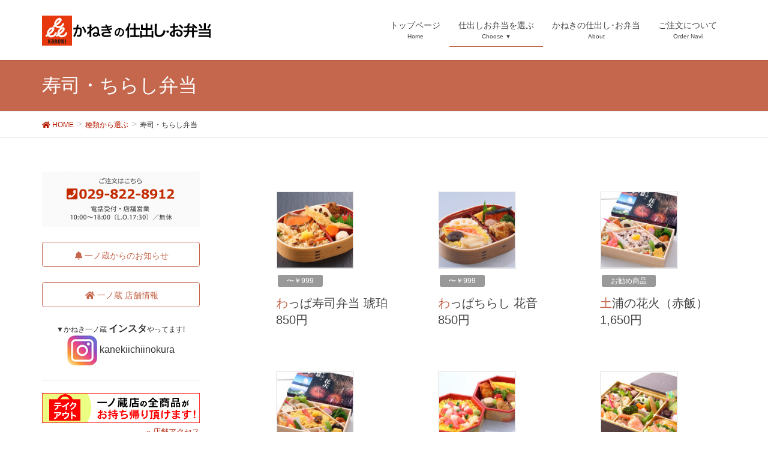

--- FILE ---
content_type: text/html; charset=UTF-8
request_url: https://delivery-kaneki.jp/archives/category/syurui/chirashi
body_size: 8573
content:
<!DOCTYPE html>
<html lang="ja">
<head>
<meta charset="utf-8">
<meta http-equiv="X-UA-Compatible" content="IE=edge">
<meta name="viewport" content="width=device-width, initial-scale=1">
<title>寿司・ちらし弁当 | かねきの仕出し・お弁当</title>
<meta name="keywords" content="かねき,かねき寿司,仕出し,お弁当,土浦市,宅配" />
<link rel='dns-prefetch' href='//oss.maxcdn.com' />
<link rel='dns-prefetch' href='//s.w.org' />
<link rel="alternate" type="application/rss+xml" title="かねきの仕出し・お弁当 &raquo; フィード" href="https://delivery-kaneki.jp/feed" />
<link rel="alternate" type="application/rss+xml" title="かねきの仕出し・お弁当 &raquo; コメントフィード" href="https://delivery-kaneki.jp/comments/feed" />
<link rel="alternate" type="application/rss+xml" title="かねきの仕出し・お弁当 &raquo; 寿司・ちらし弁当 カテゴリーのフィード" href="https://delivery-kaneki.jp/archives/category/syurui/chirashi/feed" />
<meta name="description" content="寿司・ちらし弁当 について かねきの仕出し・お弁当 茨城県土浦市の老舗寿司店「かねき」の仕出し・お弁当・宅配" /><style type="text/css">.color_key_bg,.color_key_bg_hover:hover{background-color: #c5674d;}.color_key_txt,.color_key_txt_hover:hover{color: #c5674d;}.color_key_border,.color_key_border_hover:hover{border-color: #c5674d;}.color_key_dark_bg,.color_key_dark_bg_hover:hover{background-color: #b41900;}.color_key_dark_txt,.color_key_dark_txt_hover:hover{color: #b41900;}.color_key_dark_border,.color_key_dark_border_hover:hover{border-color: #b41900;}</style>
		<script type="text/javascript">
			window._wpemojiSettings = {"baseUrl":"https:\/\/s.w.org\/images\/core\/emoji\/12.0.0-1\/72x72\/","ext":".png","svgUrl":"https:\/\/s.w.org\/images\/core\/emoji\/12.0.0-1\/svg\/","svgExt":".svg","source":{"concatemoji":"https:\/\/delivery-kaneki.jp\/wp\/wp-includes\/js\/wp-emoji-release.min.js?ver=5.2.21"}};
			!function(e,a,t){var n,r,o,i=a.createElement("canvas"),p=i.getContext&&i.getContext("2d");function s(e,t){var a=String.fromCharCode;p.clearRect(0,0,i.width,i.height),p.fillText(a.apply(this,e),0,0);e=i.toDataURL();return p.clearRect(0,0,i.width,i.height),p.fillText(a.apply(this,t),0,0),e===i.toDataURL()}function c(e){var t=a.createElement("script");t.src=e,t.defer=t.type="text/javascript",a.getElementsByTagName("head")[0].appendChild(t)}for(o=Array("flag","emoji"),t.supports={everything:!0,everythingExceptFlag:!0},r=0;r<o.length;r++)t.supports[o[r]]=function(e){if(!p||!p.fillText)return!1;switch(p.textBaseline="top",p.font="600 32px Arial",e){case"flag":return s([55356,56826,55356,56819],[55356,56826,8203,55356,56819])?!1:!s([55356,57332,56128,56423,56128,56418,56128,56421,56128,56430,56128,56423,56128,56447],[55356,57332,8203,56128,56423,8203,56128,56418,8203,56128,56421,8203,56128,56430,8203,56128,56423,8203,56128,56447]);case"emoji":return!s([55357,56424,55356,57342,8205,55358,56605,8205,55357,56424,55356,57340],[55357,56424,55356,57342,8203,55358,56605,8203,55357,56424,55356,57340])}return!1}(o[r]),t.supports.everything=t.supports.everything&&t.supports[o[r]],"flag"!==o[r]&&(t.supports.everythingExceptFlag=t.supports.everythingExceptFlag&&t.supports[o[r]]);t.supports.everythingExceptFlag=t.supports.everythingExceptFlag&&!t.supports.flag,t.DOMReady=!1,t.readyCallback=function(){t.DOMReady=!0},t.supports.everything||(n=function(){t.readyCallback()},a.addEventListener?(a.addEventListener("DOMContentLoaded",n,!1),e.addEventListener("load",n,!1)):(e.attachEvent("onload",n),a.attachEvent("onreadystatechange",function(){"complete"===a.readyState&&t.readyCallback()})),(n=t.source||{}).concatemoji?c(n.concatemoji):n.wpemoji&&n.twemoji&&(c(n.twemoji),c(n.wpemoji)))}(window,document,window._wpemojiSettings);
		</script>
		<style type="text/css">
img.wp-smiley,
img.emoji {
	display: inline !important;
	border: none !important;
	box-shadow: none !important;
	height: 1em !important;
	width: 1em !important;
	margin: 0 .07em !important;
	vertical-align: -0.1em !important;
	background: none !important;
	padding: 0 !important;
}
</style>
	<link rel='stylesheet' id='vkExUnit_common_style-css'  href='https://delivery-kaneki.jp/wp/wp-content/plugins/vk-all-in-one-expansion-unit/assets/css/vkExUnit_style_in_bs.css?ver=9.48.1.0' type='text/css' media='all' />
<style id='vkExUnit_common_style-inline-css' type='text/css'>
.tagcloud a:before { font-family: "Font Awesome 5 Free";content: "\f02b";font-weight: bold; }
:root {--ver_page_top_button_url:url(https://delivery-kaneki.jp/wp/wp-content/plugins/vk-all-in-one-expansion-unit/assets/images/to-top-btn-icon.svg);}@font-face {font-weight: normal;font-style: normal;font-family: "vk_sns";src: url("https://delivery-kaneki.jp/wp/wp-content/plugins/vk-all-in-one-expansion-unit/inc/sns/icons/fonts/vk_sns.eot?-bq20cj");src: url("https://delivery-kaneki.jp/wp/wp-content/plugins/vk-all-in-one-expansion-unit/inc/sns/icons/fonts/vk_sns.eot?#iefix-bq20cj") format("embedded-opentype"),url("https://delivery-kaneki.jp/wp/wp-content/plugins/vk-all-in-one-expansion-unit/inc/sns/icons/fonts/vk_sns.woff?-bq20cj") format("woff"),url("https://delivery-kaneki.jp/wp/wp-content/plugins/vk-all-in-one-expansion-unit/inc/sns/icons/fonts/vk_sns.ttf?-bq20cj") format("truetype"),url("https://delivery-kaneki.jp/wp/wp-content/plugins/vk-all-in-one-expansion-unit/inc/sns/icons/fonts/vk_sns.svg?-bq20cj#vk_sns") format("svg");}
</style>
<link rel='stylesheet' id='wp-block-library-css'  href='https://delivery-kaneki.jp/wp/wp-includes/css/dist/block-library/style.min.css?ver=5.2.21' type='text/css' media='all' />
<link rel='stylesheet' id='font-awesome-css'  href='https://delivery-kaneki.jp/wp/wp-content/themes/lightning/library/font-awesome/4.7.0/css/font-awesome.min.css?ver=4.7.0' type='text/css' media='all' />
<link rel='stylesheet' id='lightning-design-style-css'  href='https://delivery-kaneki.jp/wp/wp-content/themes/lightning/design_skin/origin/css/style.css?ver=4.0.3' type='text/css' media='all' />
<style id='lightning-design-style-inline-css' type='text/css'>
@media (min-width: 992px) { .siteContent .subSection { float:left;margin-left:0; } .siteContent .mainSection { float:right; } }
.veu_color_txt_key { color:#b41900 ; }.veu_color_bg_key { background-color:#b41900 ; }.veu_color_border_key { border-color:#b41900 ; }a { color:#b41900 ; }a:hover { color:#c5674d ; }.btn-default { border-color:#c5674d;color:#c5674d;}.btn-default:focus,.btn-default:hover { border-color:#c5674d;background-color: #c5674d; }.btn-primary { background-color:#c5674d;border-color:#b41900; }.btn-primary:focus,.btn-primary:hover { background-color:#b41900;border-color:#c5674d; }
</style>
<link rel='stylesheet' id='lightning-theme-style-css'  href='https://delivery-kaneki.jp/wp/wp-content/themes/lightning/style.css?ver=4.0.3' type='text/css' media='all' />
<link rel='stylesheet' id='vk-font-awesome-css'  href='https://delivery-kaneki.jp/wp/wp-content/plugins/vk-all-in-one-expansion-unit/inc/font-awesome/package/versions/5/css/all.min.css?ver=5.13.0' type='text/css' media='all' />
<!--[if lt IE 9]>
<script type='text/javascript' src='//oss.maxcdn.com/html5shiv/3.7.2/html5shiv.min.js?ver=5.2.21'></script>
<![endif]-->
<!--[if lt IE 9]>
<script type='text/javascript' src='//oss.maxcdn.com/respond/1.4.2/respond.min.js?ver=5.2.21'></script>
<![endif]-->
<script type='text/javascript' src='https://delivery-kaneki.jp/wp/wp-includes/js/jquery/jquery.js?ver=1.12.4-wp'></script>
<script type='text/javascript' src='https://delivery-kaneki.jp/wp/wp-includes/js/jquery/jquery-migrate.min.js?ver=1.4.1'></script>
<script type='text/javascript' src='https://delivery-kaneki.jp/wp/wp-content/themes/lightning/js/all_in_header_fixed.min.js?ver=4.0.3'></script>
<script type='text/javascript' src='https://delivery-kaneki.jp/wp/wp-content/plugins/lightning-advanced-unit/js/lightning-adv.min.js?ver=3.3.3'></script>
<link rel='https://api.w.org/' href='https://delivery-kaneki.jp/wp-json/' />
<link rel="EditURI" type="application/rsd+xml" title="RSD" href="https://delivery-kaneki.jp/wp/xmlrpc.php?rsd" />
<link rel="wlwmanifest" type="application/wlwmanifest+xml" href="https://delivery-kaneki.jp/wp/wp-includes/wlwmanifest.xml" /> 
<meta name="generator" content="WordPress 5.2.21" />
<!-- [ VK All in One Expansion Unit Common ] -->
<style type="text/css">
.veu_color_txt_key { color:#b41900 ; }
.veu_color_bg_key { background-color:#b41900 ; }
.veu_color_border_key { border-color:#b41900 ; }
a { color:#b41900 ; }
a:hover { color:#c5674d ; }
.btn-default { border-color:#c5674d;color:#c5674d;}
.btn-default:focus,
.btn-default:hover { border-color:#c5674d;background-color: #c5674d; }
.btn-primary { background-color:#c5674d;border-color:#b41900; }
.btn-primary:focus,
.btn-primary:hover { background-color:#b41900;border-color:#c5674d; }
</style>
<!-- [ / VK All in One Expansion Unit Common ] -->
	<link rel="icon" href="https://delivery-kaneki.jp/wp/wp-content/uploads/2017/11/cropped-fav-1-32x32.png" sizes="32x32" />
<link rel="icon" href="https://delivery-kaneki.jp/wp/wp-content/uploads/2017/11/cropped-fav-1-192x192.png" sizes="192x192" />
<link rel="apple-touch-icon-precomposed" href="https://delivery-kaneki.jp/wp/wp-content/uploads/2017/11/cropped-fav-1-180x180.png" />
<meta name="msapplication-TileImage" content="https://delivery-kaneki.jp/wp/wp-content/uploads/2017/11/cropped-fav-1-270x270.png" />
		<style type="text/css" id="wp-custom-css">
			/*
ここに独自の CSS を追加することができます。

詳しくは上のヘルプアイコンをクリックしてください。
*/
#footerFloatingMenu {
    display: block;
    width: 100%;
    position: fixed;
    left: 0px;
    bottom: 2px;
    z-index: 9999;
    text-align: center;
    padding: 0 auto;
}
 
#footerFloatingMenu img {
    max-width: 99%;
}

.published.postList_date.postList_meta_items { display:none; }

.published.entry-meta_items{ display:none; }


.menu-name {
	font-size: 22px;
	font-weight: 700;
}

.menu-price {
	color: #c53a1e;
	font-size: 20px;
	font-weight: 700;
}


.menu-items {
	font-size: 14px;
}

/* 投稿の「次の投稿」「前の投稿」を非表示 */
.pager {
	display: none
}		</style>
		<!-- [ Ligthning Origin ] -->
<style type="text/css">
ul.gMenu a:hover { color:#c5674d; }
.page-header { background-color:#c5674d; }
h1.entry-title:first-letter,
.single h1.entry-title:first-letter { color:#c5674d; }
h2,
.mainSection-title { border-top-color:#c5674d }
h3:after,
.subSection-title:after { border-bottom-color:#c5674d; }
.media .media-body .media-heading a:hover { color:#c5674d; }
ul.page-numbers li span.page-numbers.current { background-color:#c5674d; }
.pager li > a { border-color:#c5674d;color:#c5674d;}
.pager li > a:hover { background-color:#c5674d;color:#fff;}
footer { border-top-color:#c5674d }
dt { border-left-color:#c5674d; }
@media (min-width: 768px){
  ul.gMenu > li > a:hover:after,
  ul.gMenu > li.current-post-ancestor > a:after,
  ul.gMenu > li.current-menu-item > a:after,
  ul.gMenu > li.current-menu-parent > a:after,
  ul.gMenu > li.current-menu-ancestor > a:after,
  ul.gMenu > li.current_page_parent > a:after,
  ul.gMenu > li.current_page_ancestor > a:after { border-bottom-color: #c5674d }
  ul.gMenu > li > a:hover .gMenu_description { color: #c5674d; }
} /* @media (min-width: 768px) */
</style>
<!-- [ / Ligthning Origin ] -->

<!-- Global site tag (gtag.js) - Google Analytics -->
<script async src="https://www.googletagmanager.com/gtag/js?id=UA-24069988-2"></script>
<script>
  window.dataLayer = window.dataLayer || [];
  function gtag(){dataLayer.push(arguments);}
  gtag('js', new Date());

  gtag('config', 'UA-24069988-2');
</script>
<link rel="stylesheet" href="https://delivery-kaneki.jp/wp/wp-content/themes/lightning/kaneki.css">
</head>
<body class="archive category category-chirashi category-9 mobile-nav-btn-right sidebar-fix fa_v5_css post-type-post headfix header_height_changer">
<header class="navbar siteHeader">
        <div class="container siteHeadContainer">
        <div class="navbar-header">
            <h1 class="navbar-brand siteHeader_logo">
            <a href="https://delivery-kaneki.jp/"><span>
            <img src="https://delivery-kaneki.jp/wp/wp-content/uploads/2017/11/logo-deli_400.png" alt="かねきの仕出し・お弁当" />            </span></a>
            </h1>
                                      <a href="#" class="btn btn-default menuBtn menuClose menuBtn_right" id="menuBtn"><i class="fa fa-bars" aria-hidden="true"></i></a>
                    </div>

        <div id="gMenu_outer" class="gMenu_outer"><nav class="menu-%e3%83%a1%e3%82%a4%e3%83%b3%e3%83%a1%e3%83%8b%e3%83%a5%e3%83%bc-container"><ul id="menu-%e3%83%a1%e3%82%a4%e3%83%b3%e3%83%a1%e3%83%8b%e3%83%a5%e3%83%bc" class="menu nav gMenu"><li id="menu-item-2328" class="menu-item menu-item-type-custom menu-item-object-custom menu-item-home"><a href="https://delivery-kaneki.jp/"><strong class="gMenu_name">トップページ</strong><span class="gMenu_description">Home</span></a></li>
<li id="menu-item-1878" class="menu-item menu-item-type-post_type menu-item-object-page current-menu-ancestor current_page_ancestor menu-item-has-children"><a href="https://delivery-kaneki.jp/erabu"><strong class="gMenu_name">仕出しお弁当を選ぶ</strong><span class="gMenu_description">Choose ▼</span></a>
<ul class="sub-menu">
	<li id="menu-item-1882" class="menu-item menu-item-type-taxonomy menu-item-object-category current-category-ancestor current-menu-ancestor current-menu-parent current-category-parent menu-item-has-children"><a href="https://delivery-kaneki.jp/archives/category/syurui">種類から選ぶ &#x25b6;︎</a>
	<ul class="sub-menu">
		<li id="menu-item-1901" class="menu-item menu-item-type-taxonomy menu-item-object-category"><a href="https://delivery-kaneki.jp/archives/category/syurui/morikomi">盛り込み寿司</a></li>
		<li id="menu-item-1899" class="menu-item menu-item-type-taxonomy menu-item-object-category current-menu-item"><a href="https://delivery-kaneki.jp/archives/category/syurui/chirashi">寿司・ちらし弁当</a></li>
		<li id="menu-item-1898" class="menu-item menu-item-type-taxonomy menu-item-object-category"><a href="https://delivery-kaneki.jp/archives/category/syurui/washoku">和食御弁当</a></li>
		<li id="menu-item-1902" class="menu-item menu-item-type-taxonomy menu-item-object-category"><a href="https://delivery-kaneki.jp/archives/category/syurui/iwaizen">祝　膳</a></li>
		<li id="menu-item-1896" class="menu-item menu-item-type-taxonomy menu-item-object-category"><a href="https://delivery-kaneki.jp/archives/category/syurui/sashimi">刺身盛合せ</a></li>
		<li id="menu-item-1895" class="menu-item menu-item-type-taxonomy menu-item-object-category"><a href="https://delivery-kaneki.jp/archives/category/syurui/horsdoeuvre">オードブル</a></li>
	</ul>
</li>
	<li id="menu-item-1881" class="menu-item menu-item-type-taxonomy menu-item-object-category menu-item-has-children"><a href="https://delivery-kaneki.jp/archives/category/yoto">用途から選ぶ &#x25b6;︎</a>
	<ul class="sub-menu">
		<li id="menu-item-1889" class="menu-item menu-item-type-taxonomy menu-item-object-category"><a href="https://delivery-kaneki.jp/archives/category/yoto/omotenashi">おもてなし・接待</a></li>
		<li id="menu-item-1890" class="menu-item menu-item-type-taxonomy menu-item-object-category"><a href="https://delivery-kaneki.jp/archives/category/yoto/oiwai">お祝い事</a></li>
		<li id="menu-item-1891" class="menu-item menu-item-type-taxonomy menu-item-object-category"><a href="https://delivery-kaneki.jp/archives/category/yoto/katei">ご家庭で</a></li>
		<li id="menu-item-1892" class="menu-item menu-item-type-taxonomy menu-item-object-category"><a href="https://delivery-kaneki.jp/archives/category/yoto/kaigi">会議</a></li>
		<li id="menu-item-1893" class="menu-item menu-item-type-taxonomy menu-item-object-category"><a href="https://delivery-kaneki.jp/archives/category/yoto/houji">法事・法要</a></li>
		<li id="menu-item-1894" class="menu-item menu-item-type-taxonomy menu-item-object-category"><a href="https://delivery-kaneki.jp/archives/category/yoto/event">行楽・イベント</a></li>
	</ul>
</li>
	<li id="menu-item-1880" class="menu-item menu-item-type-taxonomy menu-item-object-category menu-item-has-children"><a href="https://delivery-kaneki.jp/archives/category/yosan">予算から選ぶ &#x25b6;︎</a>
	<ul class="sub-menu">
		<li id="menu-item-1883" class="menu-item menu-item-type-taxonomy menu-item-object-category"><a href="https://delivery-kaneki.jp/archives/category/yosan/999">〜￥999</a></li>
		<li id="menu-item-1884" class="menu-item menu-item-type-taxonomy menu-item-object-category"><a href="https://delivery-kaneki.jp/archives/category/yosan/1999">￥1,000〜￥1,999</a></li>
		<li id="menu-item-1885" class="menu-item menu-item-type-taxonomy menu-item-object-category"><a href="https://delivery-kaneki.jp/archives/category/yosan/2999">￥2,000〜￥2,999</a></li>
		<li id="menu-item-1886" class="menu-item menu-item-type-taxonomy menu-item-object-category"><a href="https://delivery-kaneki.jp/archives/category/yosan/3999">￥3,000〜￥3,999</a></li>
		<li id="menu-item-1887" class="menu-item menu-item-type-taxonomy menu-item-object-category"><a href="https://delivery-kaneki.jp/archives/category/yosan/4999">￥4,000〜￥4,999</a></li>
		<li id="menu-item-1888" class="menu-item menu-item-type-taxonomy menu-item-object-category"><a href="https://delivery-kaneki.jp/archives/category/yosan/5000">￥5,000〜</a></li>
	</ul>
</li>
</ul>
</li>
<li id="menu-item-1876" class="menu-item menu-item-type-post_type menu-item-object-page"><a href="https://delivery-kaneki.jp/shidashi_bento"><strong class="gMenu_name">かねきの仕出し･お弁当</strong><span class="gMenu_description">About</span></a></li>
<li id="menu-item-1877" class="menu-item menu-item-type-post_type menu-item-object-page"><a href="https://delivery-kaneki.jp/order"><strong class="gMenu_name">ご注文について</strong><span class="gMenu_description">Order Navi</span></a></li>
</ul></nav></div>    </div>
    </header>

<div class="section page-header"><div class="container"><div class="row"><div class="col-md-12">
<h1 class="page-header_pageTitle">
寿司・ちらし弁当</h1>
</div></div></div></div><!-- [ /.page-header ] -->
<!-- [ .breadSection ] -->
<div class="section breadSection">
<div class="container">
<div class="row">
<ol class="breadcrumb" itemtype="http://schema.org/BreadcrumbList"><li id="panHome" itemprop="itemListElement" itemscope itemtype="http://schema.org/ListItem"><a itemprop="item" href="https://delivery-kaneki.jp/"><span itemprop="name"><i class="fa fa-home"></i> HOME</span></a></li><li itemprop="itemListElement" itemscope itemtype="http://schema.org/ListItem"><a itemprop="item" href="https://delivery-kaneki.jp/archives/category/syurui"><span itemprop="name">種類から選ぶ</span></a></li><li><span>寿司・ちらし弁当</span></li></ol>
</div>
</div>
</div>
<!-- [ /.breadSection ] -->
<div class="section siteContent">
<div class="container">
<div class="row">

<div class="col-md-8 mainSection" id="main" role="main">

 
<div class="postList">

<div class="kanekiflexbox">


  
        

<article class="media">
<div id="post-2920" class="post-2920 post type-post status-publish format-standard has-post-thumbnail hentry category-11 category-osusume category-katei category-chirashi category-event">
		<div class="media-left postList_thumbnail">
		<a href="https://delivery-kaneki.jp/archives/2920">
		<img width="150" height="150" src="https://delivery-kaneki.jp/wp/wp-content/uploads/2025/09/kohaku_2025-150x150.jpg" class="media-object wp-post-image" alt="" />		</a>
	</div>
		<div class="media-body">
		
<div class="entry-meta">
<span class="published entry-meta_items">2025年9月19日</span>



<span class="entry-meta_items entry-meta_updated entry-meta_hidden">/ 最終更新日 : <span class="updated">2025年9月19日</span></span>


<span class="vcard author entry-meta_items entry-meta_items_author entry-meta_hidden"><span class="fn">admin</span></span>

<span class="entry-meta_items entry-meta_items_term"><a href="https://delivery-kaneki.jp/archives/category/yosan/999" class="btn btn-xs btn-primary" style="background-color:#999999;border:none;">〜￥999</a></span>
</div>		<h1 class="media-heading entry-title"><a href="https://delivery-kaneki.jp/archives/2920">わっぱ寿司弁当 琥珀　850円</a></h1>
		<a href="https://delivery-kaneki.jp/archives/2920" class="media-body_excerpt"></a>  
	</div>
</div>
</article><!--media-->

        

<article class="media">
<div id="post-2814" class="post-2814 post type-post status-publish format-standard has-post-thumbnail hentry category-11 category-osusume category-katei category-chirashi category-event">
		<div class="media-left postList_thumbnail">
		<a href="https://delivery-kaneki.jp/archives/2814">
		<img width="150" height="150" src="https://delivery-kaneki.jp/wp/wp-content/uploads/2025/02/kanon_2025-150x150.jpg" class="media-object wp-post-image" alt="" />		</a>
	</div>
		<div class="media-body">
		
<div class="entry-meta">
<span class="published entry-meta_items">2025年2月19日</span>



<span class="entry-meta_items entry-meta_updated entry-meta_hidden">/ 最終更新日 : <span class="updated">2025年2月19日</span></span>


<span class="vcard author entry-meta_items entry-meta_items_author entry-meta_hidden"><span class="fn">admin</span></span>

<span class="entry-meta_items entry-meta_items_term"><a href="https://delivery-kaneki.jp/archives/category/yosan/999" class="btn btn-xs btn-primary" style="background-color:#999999;border:none;">〜￥999</a></span>
</div>		<h1 class="media-heading entry-title"><a href="https://delivery-kaneki.jp/archives/2814">わっぱちらし 花音　850円</a></h1>
		<a href="https://delivery-kaneki.jp/archives/2814" class="media-body_excerpt"></a>  
	</div>
</div>
</article><!--media-->

        

<article class="media">
<div id="post-2013" class="post-2013 post type-post status-publish format-standard has-post-thumbnail hentry category-osusume category-washoku category-chirashi category-itemnew category-event category-12">
		<div class="media-left postList_thumbnail">
		<a href="https://delivery-kaneki.jp/archives/2013">
		<img width="150" height="150" src="https://delivery-kaneki.jp/wp/wp-content/uploads/2021/04/hanabi2021_01-150x150.jpg" class="media-object wp-post-image" alt="" />		</a>
	</div>
		<div class="media-body">
		
<div class="entry-meta">
<span class="published entry-meta_items">2021年4月20日</span>



<span class="entry-meta_items entry-meta_updated entry-meta_hidden">/ 最終更新日 : <span class="updated">2025年2月4日</span></span>


<span class="vcard author entry-meta_items entry-meta_items_author entry-meta_hidden"><span class="fn">admin</span></span>

<span class="entry-meta_items entry-meta_items_term"><a href="https://delivery-kaneki.jp/archives/category/osusume" class="btn btn-xs btn-primary" style="background-color:#999999;border:none;">お勧め商品</a></span>
</div>		<h1 class="media-heading entry-title"><a href="https://delivery-kaneki.jp/archives/2013">土浦の花火（赤飯）　1,650円</a></h1>
		<a href="https://delivery-kaneki.jp/archives/2013" class="media-body_excerpt"></a>  
	</div>
</div>
</article><!--media-->

        

<article class="media">
<div id="post-2009" class="post-2009 post type-post status-publish format-standard has-post-thumbnail hentry category-osusume category-washoku category-chirashi category-itemnew category-event category-12">
		<div class="media-left postList_thumbnail">
		<a href="https://delivery-kaneki.jp/archives/2009">
		<img width="150" height="150" src="https://delivery-kaneki.jp/wp/wp-content/uploads/2021/04/hanabi2021_02-150x150.jpg" class="media-object wp-post-image" alt="" />		</a>
	</div>
		<div class="media-body">
		
<div class="entry-meta">
<span class="published entry-meta_items">2021年4月20日</span>



<span class="entry-meta_items entry-meta_updated entry-meta_hidden">/ 最終更新日 : <span class="updated">2025年2月4日</span></span>


<span class="vcard author entry-meta_items entry-meta_items_author entry-meta_hidden"><span class="fn">admin</span></span>

<span class="entry-meta_items entry-meta_items_term"><a href="https://delivery-kaneki.jp/archives/category/osusume" class="btn btn-xs btn-primary" style="background-color:#999999;border:none;">お勧め商品</a></span>
</div>		<h1 class="media-heading entry-title"><a href="https://delivery-kaneki.jp/archives/2009">土浦の花火（ちらし寿司）　1,650円</a></h1>
		<a href="https://delivery-kaneki.jp/archives/2009" class="media-body_excerpt"></a>  
	</div>
</div>
</article><!--media-->

        

<article class="media">
<div id="post-1733" class="post-1733 post type-post status-publish format-standard has-post-thumbnail hentry category-osusume category-katei category-kaigi category-washoku category-chirashi category-itemnew category-event category-12">
		<div class="media-left postList_thumbnail">
		<a href="https://delivery-kaneki.jp/archives/1733">
		<img width="150" height="150" src="https://delivery-kaneki.jp/wp/wp-content/uploads/2019/09/satsuki-150x150.jpg" class="media-object wp-post-image" alt="" />		</a>
	</div>
		<div class="media-body">
		
<div class="entry-meta">
<span class="published entry-meta_items">2019年9月30日</span>



<span class="entry-meta_items entry-meta_updated entry-meta_hidden">/ 最終更新日 : <span class="updated">2025年2月19日</span></span>


<span class="vcard author entry-meta_items entry-meta_items_author entry-meta_hidden"><span class="fn">admin</span></span>

<span class="entry-meta_items entry-meta_items_term"><a href="https://delivery-kaneki.jp/archives/category/osusume" class="btn btn-xs btn-primary" style="background-color:#999999;border:none;">お勧め商品</a></span>
</div>		<h1 class="media-heading entry-title"><a href="https://delivery-kaneki.jp/archives/1733">さつき　1,650円</a></h1>
		<a href="https://delivery-kaneki.jp/archives/1733" class="media-body_excerpt"></a>  
	</div>
</div>
</article><!--media-->

        

<article class="media">
<div id="post-1725" class="post-1725 post type-post status-publish format-standard has-post-thumbnail hentry category-omotenashi category-osusume category-oiwai category-kaigi category-washoku category-chirashi category-itemnew category-13">
		<div class="media-left postList_thumbnail">
		<a href="https://delivery-kaneki.jp/archives/1725">
		<img width="150" height="150" src="https://delivery-kaneki.jp/wp/wp-content/uploads/2019/09/emi_tamatebako2-150x150.jpg" class="media-object wp-post-image" alt="" />		</a>
	</div>
		<div class="media-body">
		
<div class="entry-meta">
<span class="published entry-meta_items">2019年9月30日</span>



<span class="entry-meta_items entry-meta_updated entry-meta_hidden">/ 最終更新日 : <span class="updated">2025年2月4日</span></span>


<span class="vcard author entry-meta_items entry-meta_items_author entry-meta_hidden"><span class="fn">admin</span></span>

<span class="entry-meta_items entry-meta_items_term"><a href="https://delivery-kaneki.jp/archives/category/yoto/omotenashi" class="btn btn-xs btn-primary" style="background-color:#999999;border:none;">おもてなし・接待</a></span>
</div>		<h1 class="media-heading entry-title"><a href="https://delivery-kaneki.jp/archives/1725">笑みの玉手箱　2,500円</a></h1>
		<a href="https://delivery-kaneki.jp/archives/1725" class="media-body_excerpt"></a>  
	</div>
</div>
</article><!--media-->

        

<article class="media">
<div id="post-1735" class="post-1735 post type-post status-publish format-standard has-post-thumbnail hentry category-omotenashi category-oiwai category-chirashi category-itemnew category-13">
		<div class="media-left postList_thumbnail">
		<a href="https://delivery-kaneki.jp/archives/1735">
		<img width="150" height="150" src="https://delivery-kaneki.jp/wp/wp-content/uploads/2019/09/jyou_chirashi-150x150.jpg" class="media-object wp-post-image" alt="" />		</a>
	</div>
		<div class="media-body">
		
<div class="entry-meta">
<span class="published entry-meta_items">2019年9月30日</span>



<span class="entry-meta_items entry-meta_updated entry-meta_hidden">/ 最終更新日 : <span class="updated">2025年2月21日</span></span>


<span class="vcard author entry-meta_items entry-meta_items_author entry-meta_hidden"><span class="fn">admin</span></span>

<span class="entry-meta_items entry-meta_items_term"><a href="https://delivery-kaneki.jp/archives/category/yoto/omotenashi" class="btn btn-xs btn-primary" style="background-color:#999999;border:none;">おもてなし・接待</a></span>
</div>		<h1 class="media-heading entry-title"><a href="https://delivery-kaneki.jp/archives/1735">上ちらし　2,000円</a></h1>
		<a href="https://delivery-kaneki.jp/archives/1735" class="media-body_excerpt"></a>  
	</div>
</div>
</article><!--media-->

        

<article class="media">
<div id="post-981" class="post-981 post type-post status-publish format-standard has-post-thumbnail hentry category-oiwai category-yosan category-chirashi category-12">
		<div class="media-left postList_thumbnail">
		<a href="https://delivery-kaneki.jp/archives/981">
		<img width="150" height="150" src="https://delivery-kaneki.jp/wp/wp-content/uploads/2017/11/okosama-1-150x150.jpg" class="media-object wp-post-image" alt="お子様寿司弁当" />		</a>
	</div>
		<div class="media-body">
		
<div class="entry-meta">
<span class="published entry-meta_items">2017年11月14日</span>



<span class="entry-meta_items entry-meta_updated entry-meta_hidden">/ 最終更新日 : <span class="updated">2025年2月19日</span></span>


<span class="vcard author entry-meta_items entry-meta_items_author entry-meta_hidden"><span class="fn">admin</span></span>

<span class="entry-meta_items entry-meta_items_term"><a href="https://delivery-kaneki.jp/archives/category/yoto/oiwai" class="btn btn-xs btn-primary" style="background-color:#999999;border:none;">お祝い事</a></span>
</div>		<h1 class="media-heading entry-title"><a href="https://delivery-kaneki.jp/archives/981">お子様寿司弁当　1,050円</a></h1>
		<a href="https://delivery-kaneki.jp/archives/981" class="media-body_excerpt"></a>  
	</div>
</div>
</article><!--media-->

        

<article class="media">
<div id="post-979" class="post-979 post type-post status-publish format-standard has-post-thumbnail hentry category-omotenashi category-oiwai category-chirashi category-12">
		<div class="media-left postList_thumbnail">
		<a href="https://delivery-kaneki.jp/archives/979">
		<img width="150" height="150" src="https://delivery-kaneki.jp/wp/wp-content/uploads/2017/11/yokozuna-150x150.jpg" class="media-object wp-post-image" alt="横綱太巻" />		</a>
	</div>
		<div class="media-body">
		
<div class="entry-meta">
<span class="published entry-meta_items">2017年11月14日</span>



<span class="entry-meta_items entry-meta_updated entry-meta_hidden">/ 最終更新日 : <span class="updated">2025年2月19日</span></span>


<span class="vcard author entry-meta_items entry-meta_items_author entry-meta_hidden"><span class="fn">admin</span></span>

<span class="entry-meta_items entry-meta_items_term"><a href="https://delivery-kaneki.jp/archives/category/yoto/omotenashi" class="btn btn-xs btn-primary" style="background-color:#999999;border:none;">おもてなし・接待</a></span>
</div>		<h1 class="media-heading entry-title"><a href="https://delivery-kaneki.jp/archives/979">横綱太巻（1本）　1,890円</a></h1>
		<a href="https://delivery-kaneki.jp/archives/979" class="media-body_excerpt"></a>  
	</div>
</div>
</article><!--media-->

        

<article class="media">
<div id="post-977" class="post-977 post type-post status-publish format-standard has-post-thumbnail hentry category-omotenashi category-chirashi category-13">
		<div class="media-left postList_thumbnail">
		<a href="https://delivery-kaneki.jp/archives/977">
		<img width="150" height="150" src="https://delivery-kaneki.jp/wp/wp-content/uploads/2019/09/heian-150x150.jpg" class="media-object wp-post-image" alt="" />		</a>
	</div>
		<div class="media-body">
		
<div class="entry-meta">
<span class="published entry-meta_items">2017年11月14日</span>



<span class="entry-meta_items entry-meta_updated entry-meta_hidden">/ 最終更新日 : <span class="updated">2025年2月19日</span></span>


<span class="vcard author entry-meta_items entry-meta_items_author entry-meta_hidden"><span class="fn">admin</span></span>

<span class="entry-meta_items entry-meta_items_term"><a href="https://delivery-kaneki.jp/archives/category/yoto/omotenashi" class="btn btn-xs btn-primary" style="background-color:#999999;border:none;">おもてなし・接待</a></span>
</div>		<h1 class="media-heading entry-title"><a href="https://delivery-kaneki.jp/archives/977">平安ちらし　2,400円</a></h1>
		<a href="https://delivery-kaneki.jp/archives/977" class="media-body_excerpt"></a>  
	</div>
</div>
</article><!--media-->

        

<article class="media">
<div id="post-971" class="post-971 post type-post status-publish format-standard has-post-thumbnail hentry category-oiwai category-chirashi category-12">
		<div class="media-left postList_thumbnail">
		<a href="https://delivery-kaneki.jp/archives/971">
		<img width="150" height="150" src="https://delivery-kaneki.jp/wp/wp-content/uploads/2017/11/momoyama-150x150.jpg" class="media-object wp-post-image" alt="桃山ちらし" />		</a>
	</div>
		<div class="media-body">
		
<div class="entry-meta">
<span class="published entry-meta_items">2017年11月14日</span>



<span class="entry-meta_items entry-meta_updated entry-meta_hidden">/ 最終更新日 : <span class="updated">2025年2月19日</span></span>


<span class="vcard author entry-meta_items entry-meta_items_author entry-meta_hidden"><span class="fn">admin</span></span>

<span class="entry-meta_items entry-meta_items_term"><a href="https://delivery-kaneki.jp/archives/category/yoto/oiwai" class="btn btn-xs btn-primary" style="background-color:#999999;border:none;">お祝い事</a></span>
</div>		<h1 class="media-heading entry-title"><a href="https://delivery-kaneki.jp/archives/971">桃山ちらし　1,550円</a></h1>
		<a href="https://delivery-kaneki.jp/archives/971" class="media-body_excerpt"></a>  
	</div>
</div>
</article><!--media-->

        

<article class="media">
<div id="post-969" class="post-969 post type-post status-publish format-standard has-post-thumbnail hentry category-omotenashi category-chirashi category-14">
		<div class="media-left postList_thumbnail">
		<a href="https://delivery-kaneki.jp/archives/969">
		<img width="150" height="150" src="https://delivery-kaneki.jp/wp/wp-content/uploads/2017/11/tokujyou-1_2025-150x150.jpg" class="media-object wp-post-image" alt="" />		</a>
	</div>
		<div class="media-body">
		
<div class="entry-meta">
<span class="published entry-meta_items">2017年11月14日</span>



<span class="entry-meta_items entry-meta_updated entry-meta_hidden">/ 最終更新日 : <span class="updated">2025年2月21日</span></span>


<span class="vcard author entry-meta_items entry-meta_items_author entry-meta_hidden"><span class="fn">admin</span></span>

<span class="entry-meta_items entry-meta_items_term"><a href="https://delivery-kaneki.jp/archives/category/yoto/omotenashi" class="btn btn-xs btn-primary" style="background-color:#999999;border:none;">おもてなし・接待</a></span>
</div>		<h1 class="media-heading entry-title"><a href="https://delivery-kaneki.jp/archives/969">特上寿司（1人前）　3,200円</a></h1>
		<a href="https://delivery-kaneki.jp/archives/969" class="media-body_excerpt"></a>  
	</div>
</div>
</article><!--media-->

        

<article class="media">
<div id="post-967" class="post-967 post type-post status-publish format-standard has-post-thumbnail hentry category-omotenashi category-osusume category-chirashi category-13">
		<div class="media-left postList_thumbnail">
		<a href="https://delivery-kaneki.jp/archives/967">
		<img width="150" height="150" src="https://delivery-kaneki.jp/wp/wp-content/uploads/2017/11/kaneki-1_2025-150x150.jpg" class="media-object wp-post-image" alt="" />		</a>
	</div>
		<div class="media-body">
		
<div class="entry-meta">
<span class="published entry-meta_items">2017年11月14日</span>



<span class="entry-meta_items entry-meta_updated entry-meta_hidden">/ 最終更新日 : <span class="updated">2025年2月19日</span></span>


<span class="vcard author entry-meta_items entry-meta_items_author entry-meta_hidden"><span class="fn">admin</span></span>

<span class="entry-meta_items entry-meta_items_term"><a href="https://delivery-kaneki.jp/archives/category/yoto/omotenashi" class="btn btn-xs btn-primary" style="background-color:#999999;border:none;">おもてなし・接待</a></span>
</div>		<h1 class="media-heading entry-title"><a href="https://delivery-kaneki.jp/archives/967">かねき寿司（1人前）　2,600円</a></h1>
		<a href="https://delivery-kaneki.jp/archives/967" class="media-body_excerpt"></a>  
	</div>
</div>
</article><!--media-->

        

<article class="media">
<div id="post-965" class="post-965 post type-post status-publish format-standard has-post-thumbnail hentry category-omotenashi category-chirashi category-12">
		<div class="media-left postList_thumbnail">
		<a href="https://delivery-kaneki.jp/archives/965">
		<img width="150" height="150" src="https://delivery-kaneki.jp/wp/wp-content/uploads/2017/11/fuji-1_2025-150x150.jpg" class="media-object wp-post-image" alt="" />		</a>
	</div>
		<div class="media-body">
		
<div class="entry-meta">
<span class="published entry-meta_items">2017年11月14日</span>



<span class="entry-meta_items entry-meta_updated entry-meta_hidden">/ 最終更新日 : <span class="updated">2025年2月19日</span></span>


<span class="vcard author entry-meta_items entry-meta_items_author entry-meta_hidden"><span class="fn">admin</span></span>

<span class="entry-meta_items entry-meta_items_term"><a href="https://delivery-kaneki.jp/archives/category/yoto/omotenashi" class="btn btn-xs btn-primary" style="background-color:#999999;border:none;">おもてなし・接待</a></span>
</div>		<h1 class="media-heading entry-title"><a href="https://delivery-kaneki.jp/archives/965">ふじ寿司（1人前）　1,800円</a></h1>
		<a href="https://delivery-kaneki.jp/archives/965" class="media-body_excerpt"></a>  
	</div>
</div>
</article><!--media-->

        

<article class="media">
<div id="post-963" class="post-963 post type-post status-publish format-standard has-post-thumbnail hentry category-oiwai category-chirashi category-12">
		<div class="media-left postList_thumbnail">
		<a href="https://delivery-kaneki.jp/archives/963">
		<img width="150" height="150" src="https://delivery-kaneki.jp/wp/wp-content/uploads/2017/11/tsukuba-1_2025-150x150.jpg" class="media-object wp-post-image" alt="" />		</a>
	</div>
		<div class="media-body">
		
<div class="entry-meta">
<span class="published entry-meta_items">2017年11月14日</span>



<span class="entry-meta_items entry-meta_updated entry-meta_hidden">/ 最終更新日 : <span class="updated">2025年2月19日</span></span>


<span class="vcard author entry-meta_items entry-meta_items_author entry-meta_hidden"><span class="fn">admin</span></span>

<span class="entry-meta_items entry-meta_items_term"><a href="https://delivery-kaneki.jp/archives/category/yoto/oiwai" class="btn btn-xs btn-primary" style="background-color:#999999;border:none;">お祝い事</a></span>
</div>		<h1 class="media-heading entry-title"><a href="https://delivery-kaneki.jp/archives/963">つくば寿司（1人前）　1,450円</a></h1>
		<a href="https://delivery-kaneki.jp/archives/963" class="media-body_excerpt"></a>  
	</div>
</div>
</article><!--media-->

    
  </div><!--kanekiflexbox-->

	<div class="keneki_nav">
  	</div><!--keneki_nav-->
  
</div><!-- [ /.postList ] -->


</div><!-- [ /.mainSection ] -->

<div class="col-md-3 col-md-offset-1 subSection">
<aside class="widget widget_vkexunit_banner" id="vkexunit_banner-7"><a href="tel:0298228912" class="veu_banner" ><img src="https://delivery-kaneki.jp/wp/wp-content/uploads/2024/07/tel-bnr.jpg" alt="" /></a></aside><aside class="widget widget_vkexunit_button" id="vkexunit_button-5">		<div class="veu_button">
			<a class="btn btn-block btn-default" href="https://delivery-kaneki.jp/archives/category/news">
			<span class="button_mainText">

			<i class="fas fa-bell font_icon"></i>一ノ蔵からのお知らせ
			</span>
						</a>
		</div>
			</aside>	<aside class="widget widget_vkexunit_button" id="vkexunit_button-4">		<div class="veu_button">
			<a class="btn btn-block btn-default" href="https://delivery-kaneki.jp/tempo">
			<span class="button_mainText">

			<i class="fas fa-home font_icon"></i>一ノ蔵 店舗情報
			</span>
						</a>
		</div>
			</aside>	<aside class="widget_text widget widget_custom_html" id="custom_html-3"><div class="textwidget custom-html-widget"><center><span style="font-size:12px; ">&#9660;かねき一ノ蔵 </span><strong>インスタ</strong><span style="font-size:12px; ">やってます!</span>
<br>
	<a href="https://www.instagram.com/kanekiichiinokura/" target="_blank" rel="noopener noreferrer"><img src="https://sushi-kaneki.co.jp/wp2/wp-content/uploads/2021/01/sns_insta.png" alt="インスタグラム"  /></a> kanekiichiinokura</center></div></aside><aside class="widget_text widget widget_custom_html" id="custom_html-2"><div class="textwidget custom-html-widget"><hr size="2" >
<p align="right"><img src="https://delivery-kaneki.jp/wp/wp-content/uploads/2021/04/sidebnr_01-2.gif">
<a href="https://delivery-kaneki.jp/tempo"><span style="font-size:13px;">&raquo; 店舗アクセス</span></a></p>
<hr size="2" ></div></aside><aside class="widget widget_vkexunit_banner" id="vkexunit_banner-3"><img src="https://delivery-kaneki.jp/wp/wp-content/uploads/2020/07/sidebnr_deliv.gif" alt="一ノ蔵の仕出し、お弁当。様々な場面に合わせて、専門店の味をお届けいたします。" /></aside><aside class="widget widget_nav_menu" id="nav_menu-2"><h1 class="widget-title subSection-title">種類で選ぶ</h1><div class="menu-%e7%a8%ae%e9%a1%9e%e3%81%a7%e9%81%b8%e3%81%b6-container"><ul id="menu-%e7%a8%ae%e9%a1%9e%e3%81%a7%e9%81%b8%e3%81%b6" class="menu"><li id="menu-item-1067" class="menu-item menu-item-type-taxonomy menu-item-object-category menu-item-1067"><a href="https://delivery-kaneki.jp/archives/category/syurui/morikomi">盛り込み寿司</a></li>
<li id="menu-item-1065" class="menu-item menu-item-type-taxonomy menu-item-object-category current-menu-item menu-item-1065"><a href="https://delivery-kaneki.jp/archives/category/syurui/chirashi" aria-current="page">寿司・ちらし弁当</a></li>
<li id="menu-item-1064" class="menu-item menu-item-type-taxonomy menu-item-object-category menu-item-1064"><a href="https://delivery-kaneki.jp/archives/category/syurui/washoku">和食御弁当</a></li>
<li id="menu-item-1068" class="menu-item menu-item-type-taxonomy menu-item-object-category menu-item-1068"><a href="https://delivery-kaneki.jp/archives/category/syurui/iwaizen">祝　膳</a></li>
<li id="menu-item-1062" class="menu-item menu-item-type-taxonomy menu-item-object-category menu-item-1062"><a href="https://delivery-kaneki.jp/archives/category/syurui/sashimi">刺身盛合せ</a></li>
<li id="menu-item-1061" class="menu-item menu-item-type-taxonomy menu-item-object-category menu-item-1061"><a href="https://delivery-kaneki.jp/archives/category/syurui/horsdoeuvre">オードブル</a></li>
</ul></div></aside><aside class="widget widget_nav_menu" id="nav_menu-3"><h1 class="widget-title subSection-title">用途で選ぶ</h1><div class="menu-%e7%94%a8%e9%80%94%e3%81%a7%e9%81%b8%e3%81%b6-container"><ul id="menu-%e7%94%a8%e9%80%94%e3%81%a7%e9%81%b8%e3%81%b6" class="menu"><li id="menu-item-1069" class="menu-item menu-item-type-taxonomy menu-item-object-category menu-item-1069"><a href="https://delivery-kaneki.jp/archives/category/yoto/omotenashi">おもてなし・接待</a></li>
<li id="menu-item-1070" class="menu-item menu-item-type-taxonomy menu-item-object-category menu-item-1070"><a href="https://delivery-kaneki.jp/archives/category/yoto/oiwai">お祝い事</a></li>
<li id="menu-item-1074" class="menu-item menu-item-type-taxonomy menu-item-object-category menu-item-1074"><a href="https://delivery-kaneki.jp/archives/category/yoto/event">行楽・イベント</a></li>
<li id="menu-item-1072" class="menu-item menu-item-type-taxonomy menu-item-object-category menu-item-1072"><a href="https://delivery-kaneki.jp/archives/category/yoto/kaigi">会議</a></li>
<li id="menu-item-2159" class="menu-item menu-item-type-taxonomy menu-item-object-category menu-item-2159"><a href="https://delivery-kaneki.jp/archives/category/yoto/houji">法事・法要</a></li>
<li id="menu-item-1071" class="menu-item menu-item-type-taxonomy menu-item-object-category menu-item-1071"><a href="https://delivery-kaneki.jp/archives/category/yoto/katei">ご家庭で</a></li>
</ul></div></aside><aside class="widget widget_nav_menu" id="nav_menu-4"><h1 class="widget-title subSection-title">予算で選ぶ</h1><div class="menu-%e4%ba%88%e7%ae%97%e3%81%a7%e9%81%b8%e3%81%b6-container"><ul id="menu-%e4%ba%88%e7%ae%97%e3%81%a7%e9%81%b8%e3%81%b6" class="menu"><li id="menu-item-1075" class="menu-item menu-item-type-taxonomy menu-item-object-category menu-item-1075"><a href="https://delivery-kaneki.jp/archives/category/yosan/999">〜￥999</a></li>
<li id="menu-item-1076" class="menu-item menu-item-type-taxonomy menu-item-object-category menu-item-1076"><a href="https://delivery-kaneki.jp/archives/category/yosan/1999">￥1,000〜￥1,999</a></li>
<li id="menu-item-1077" class="menu-item menu-item-type-taxonomy menu-item-object-category menu-item-1077"><a href="https://delivery-kaneki.jp/archives/category/yosan/2999">￥2,000〜￥2,999</a></li>
<li id="menu-item-1078" class="menu-item menu-item-type-taxonomy menu-item-object-category menu-item-1078"><a href="https://delivery-kaneki.jp/archives/category/yosan/3999">￥3,000〜￥3,999</a></li>
<li id="menu-item-1079" class="menu-item menu-item-type-taxonomy menu-item-object-category menu-item-1079"><a href="https://delivery-kaneki.jp/archives/category/yosan/4999">￥4,000〜￥4,999</a></li>
<li id="menu-item-1080" class="menu-item menu-item-type-taxonomy menu-item-object-category menu-item-1080"><a href="https://delivery-kaneki.jp/archives/category/yosan/5000">￥5,000〜</a></li>
</ul></div></aside><aside class="widget widget_text" id="text-2">			<div class="textwidget"></div>
		</aside></div><!-- [ /.subSection ] -->

</div><!-- [ /.row ] -->
</div><!-- [ /.container ] -->
</div><!-- [ /.siteContent ] -->
 

<footer class="section siteFooter">
    <div class="footerMenu">
       <div class="container">
            <nav class="menu-%e3%83%95%e3%83%83%e3%82%bf%e3%83%bc-container"><ul id="menu-%e3%83%95%e3%83%83%e3%82%bf%e3%83%bc" class="menu nav"><li id="menu-item-1232" class="menu-item menu-item-type-custom menu-item-object-custom menu-item-1232"><a target="_blank" rel="noopener noreferrer" href="https://sushi-kaneki.co.jp/about_kaneki">株式会社かね喜</a></li>
<li id="menu-item-1059" class="menu-item menu-item-type-post_type menu-item-object-page menu-item-1059"><a href="https://delivery-kaneki.jp/tempo">かねき 一ノ蔵</a></li>
<li id="menu-item-1499" class="menu-item menu-item-type-taxonomy menu-item-object-category menu-item-1499"><a href="https://delivery-kaneki.jp/archives/category/news">一ノ蔵からのお知らせ</a></li>
<li id="menu-item-1557" class="menu-item menu-item-type-post_type menu-item-object-page menu-item-1557"><a href="https://delivery-kaneki.jp/select_yoto">用途から選ぶ</a></li>
<li id="menu-item-1556" class="menu-item menu-item-type-post_type menu-item-object-page menu-item-1556"><a href="https://delivery-kaneki.jp/select_syurui">種類から選ぶ</a></li>
<li id="menu-item-1555" class="menu-item menu-item-type-post_type menu-item-object-page menu-item-1555"><a href="https://delivery-kaneki.jp/%e4%ba%88%e7%ae%97%e3%81%8b%e3%82%89%e9%81%b8%e3%81%b6">予算から選ぶ</a></li>
<li id="menu-item-1231" class="menu-item menu-item-type-post_type menu-item-object-page menu-item-1231"><a href="https://delivery-kaneki.jp/sitemap">サイトマップ</a></li>
</ul></nav>        </div>
    </div>
    <div class="container sectionBox">
        <div class="row ">
            <div class="col-md-4"></div><div class="col-md-4"></div><div class="col-md-4"></div>        </div>
    </div>
    <div class="container sectionBox copySection text-center">
          <p>Copyright © 仕出し・かねき All Rights Reserved.</p>
    </div>
</footer>
<a href="#top" id="page_top" class="page_top_btn">PAGE TOP</a><script type='text/javascript' src='https://delivery-kaneki.jp/wp/wp-includes/js/wp-embed.min.js?ver=5.2.21'></script>
<script type='text/javascript'>
/* <![CDATA[ */
var vkExOpt = {"ajax_url":"https:\/\/delivery-kaneki.jp\/wp\/wp-admin\/admin-ajax.php","enable_smooth_scroll":"1"};
/* ]]> */
</script>
<script type='text/javascript' src='https://delivery-kaneki.jp/wp/wp-content/plugins/vk-all-in-one-expansion-unit/assets/js/all.min.js?ver=9.48.1.0'></script>
</body>
</html>

--- FILE ---
content_type: text/css
request_url: https://delivery-kaneki.jp/wp/wp-content/themes/lightning/kaneki.css
body_size: 184
content:
.kanekiflexbox {
	display: flex;
	flex-flow: row wrap;
	justify-content:space-between;
}
.media {
	width: 210px;
	border:0 !important;
}
.entry-meta_items_term {
	float: none !important;	
}
.postList_thumbnail {
	float: none !important;	
}
.keneki_nav {text-align: center;}